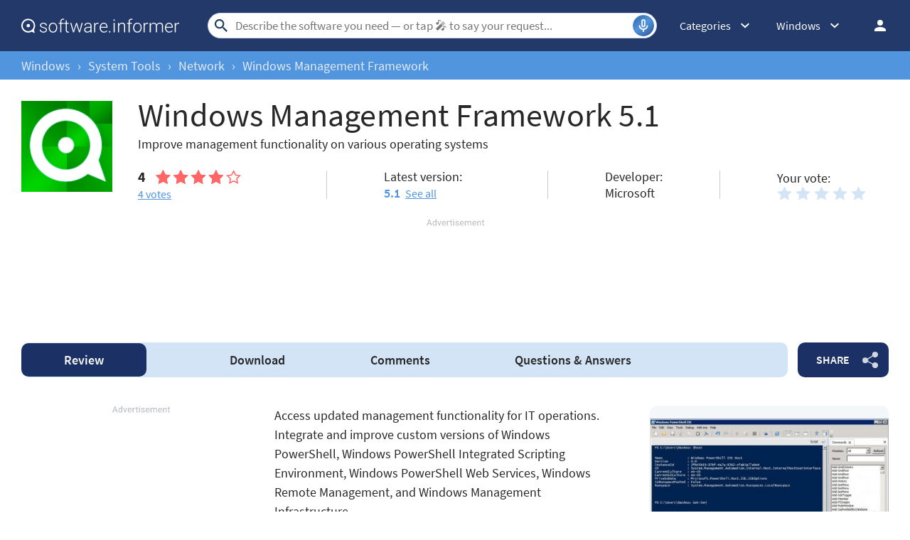

--- FILE ---
content_type: text/html; charset=utf-8
request_url: https://www.google.com/recaptcha/api2/aframe
body_size: 265
content:
<!DOCTYPE HTML><html><head><meta http-equiv="content-type" content="text/html; charset=UTF-8"></head><body><script nonce="VtuALfiMooURpp1wc2WdDg">/** Anti-fraud and anti-abuse applications only. See google.com/recaptcha */ try{var clients={'sodar':'https://pagead2.googlesyndication.com/pagead/sodar?'};window.addEventListener("message",function(a){try{if(a.source===window.parent){var b=JSON.parse(a.data);var c=clients[b['id']];if(c){var d=document.createElement('img');d.src=c+b['params']+'&rc='+(localStorage.getItem("rc::a")?sessionStorage.getItem("rc::b"):"");window.document.body.appendChild(d);sessionStorage.setItem("rc::e",parseInt(sessionStorage.getItem("rc::e")||0)+1);localStorage.setItem("rc::h",'1770048675790');}}}catch(b){}});window.parent.postMessage("_grecaptcha_ready", "*");}catch(b){}</script></body></html>